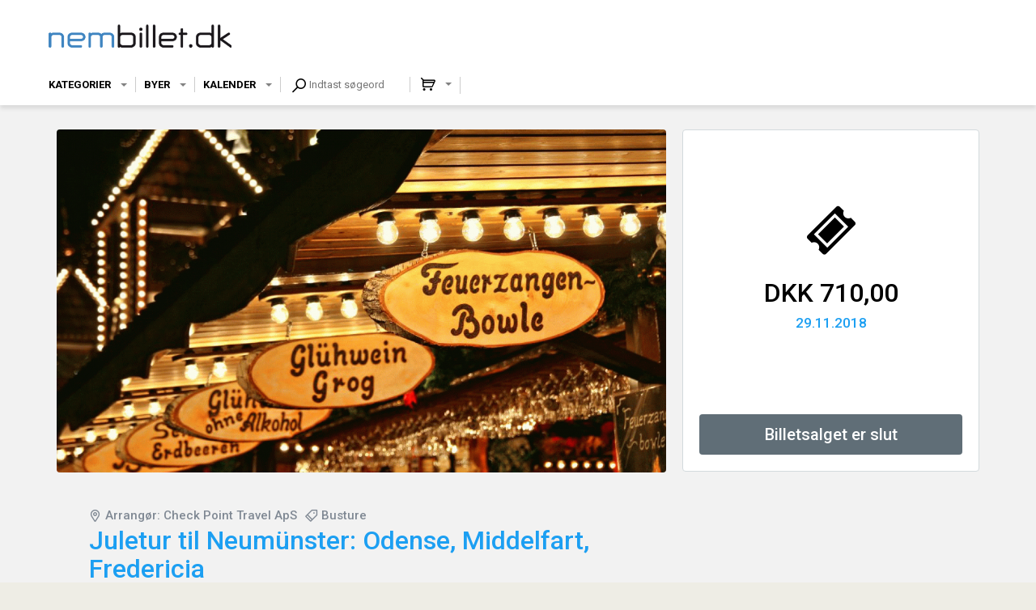

--- FILE ---
content_type: text/html; charset=UTF-8
request_url: https://nembillet.dk/43709/Juletur_til_Neum_nster_Odense_Middelfart_Fredericia
body_size: 601
content:
<!DOCTYPE html><html><head><meta charset="UTF-8" /><meta content="IE=edge" http-equiv="X-UA-Compatible" /><meta content="width=device-width, initial-scale=1" name="viewport" /><meta content="Safeticket A/S" name="author" /><meta content="https://nembillet.dk/43709/Juletur_til_Neum_nster_Odense_Middelfart_Fredericia" property="og:url" /><meta content="event" property="og:type" /><meta content="Juletur til Neum&uuml;nster: Odense, Middelfart, Fredericia" property="og:title" /><meta content="427096194087588" property="fb:app_id" /><meta content="Afrejse: Odense Dannebrosgade: 7.10, Middelfart pendler p-plads v/afk&oslash;rsel 58b: 7.55, Fredericia Baneg&aring;rd, Jernbanegade: 8.15" property="og:description" /><meta content="https://nembillet.dk/filestore/4956deacb8751ac8f179fb8aa20bd46282f43588114e377af7e01385b2fef06c577a4ef137d9bab0471fb186c4bb99ae" property="og:image" /><script src="/jsc/4c0bf6de051c67ac86cc85d00eff40f109b774ff156a70558eadd2bffcd4303a.js" type="text/javascript"></script><script>window.onerror = function(m,u,l,c) { if (!(l == 0 && c == 0)) {$.post("/window.onerror", { msg: m, url: u, line: l, col: c, href: window.location.href, d: "of1" }); };}</script><script src="https://api.tiles.mapbox.com/mapbox-gl-js/v0.49.0/mapbox-gl.js"></script><link href="https://api.tiles.mapbox.com/mapbox-gl-js/v0.49.0/mapbox-gl.css" rel="stylesheet" /></head><body></body></html>